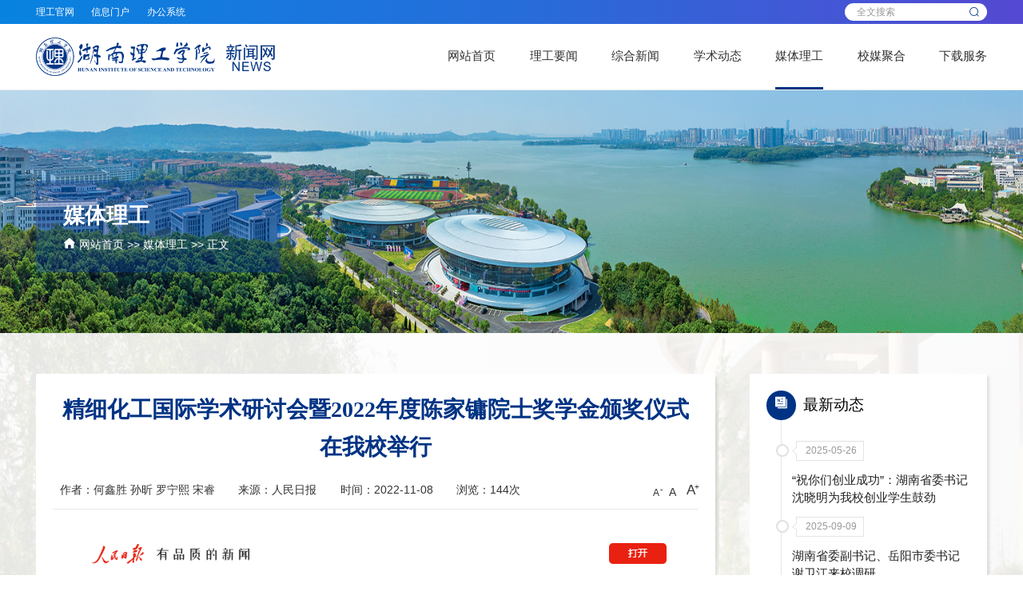

--- FILE ---
content_type: text/html
request_url: https://news.hnist.cn/info/1011/32712.htm
body_size: 4095
content:
<!DOCTYPE html>
<html lang="zh-cn">
<head>
    <meta charset="UTF-8">
    <meta http-equiv="X-UA-Compatible" content="IE=edge,chrome=1">
    <meta name="renderer" content="webkit">
    <meta name="viewport" content="width=device-width, initial-scale=1, maximum-scale=1">
    <title>精细化工国际学术研讨会暨2022年度陈家镛院士奖学金颁奖仪式在我校举行-湖南理工学院新闻网</title><META Name="keywords" Content="湖南理工学院新闻网,媒体理工,精细化工,精细化,精细,细化,化工,国际,学术研讨会,学术,研讨会,研讨,2022,20,22,年度,陈家镛,陈家,院士,奖学金,颁奖仪式,颁奖,仪式,我校,举行" />
<META Name="description" Content="本文链接：ttps://wap.peopleapp.com/article/rmh32200913/rmh3220091" />

    <meta name="pageType" content="1">
    <link rel="shortcut icon" href="../../img/favicon.ico">
    <link rel="stylesheet" href="../../css/reset.css">
    <link rel="stylesheet" href="../../css/layout.css?t=0610">
    <link rel="stylesheet" href="../../css/media.css?t=0930">
    <link rel="stylesheet" href="../../css/iconfont.css">
    <link rel="stylesheet" href="../../css/share.min.css">

<!--Announced by Visual SiteBuilder 9-->
<link rel="stylesheet" type="text/css" href="../../_sitegray/_sitegray_d.css" />
<script language="javascript" src="../../_sitegray/_sitegray.js"></script>
<!-- CustomerNO:7765626265723230747a4655505b5742000000054753 -->
<link rel="stylesheet" type="text/css" href="../../newscontent.vsb.css" />
<script type="text/javascript" src="/system/resource/js/counter.js"></script>
<script type="text/javascript">_jsq_(1011,'/newscontent.jsp',32712,1326469100)</script>
</head>
<body class="list-bg">
<div id="app">
    <div class="header">
        <div class="thd">
            <div class="wp flex flexc">
                <div class="thd-link">
                    <ul class="flex-left flexc"><script language="javascript" src="/system/resource/js/dynclicks.js"></script><script language="javascript" src="/system/resource/js/openlink.js"></script><li>
    <a href="https://www.hnist.cn/" target="_blank">理工官网</a>
</li>
                        
<li>
    <a href="http://uia.hnist.cn/sso/login?service=http%3A%2F%2Fportal.hnist.cn%2Fuser%2FsimpleSSOLogin" target="_blank">信息门户</a>
</li>
                        
<li>
    <a href="http://oa.hnist.cn/seeyon/index.jsp" target="_blank">办公系统</a>
</li>
                        
</ul>
                </div>
                <div class="thd-search flex"><script type="text/javascript">
  function _nl_ys_check(){

    var keyword = document.getElementById('showkeycode1124555').value;
    if(keyword==null||keyword==""){
      alert("请输入你要检索的内容！");
      return false;
    }
    if(window.toFF==1)
    {
      document.getElementById("lucenenewssearchkey1124555").value = Simplized(keyword );
    }else
    {
      document.getElementById("lucenenewssearchkey1124555").value = keyword;
    }
    var  base64 = new Base64();
    document.getElementById("lucenenewssearchkey1124555").value = base64.encode(document.getElementById("lucenenewssearchkey1124555").value);
    new VsbFormFunc().disableAutoEnable(document.getElementById("showkeycode1124555"));
    return true;
  }
</script>
<form action="../../search.jsp?wbtreeid=1011" method="post" id="au1a" name="au1a" onsubmit="return _nl_ys_check()" class="flex">
  <input type="hidden" id="lucenenewssearchkey1124555" name="lucenenewssearchkey" value=""><input type="hidden" id="_lucenesearchtype1124555" name="_lucenesearchtype" value="1"><input type="hidden" id="searchScope1124555" name="searchScope" value="0">
  <input type="text" name="showkeycode" id="showkeycode1124555" class="search-key" placeholder="全文搜索">
  <button type="submit" class="search-btn">
    <i class="icon icon-sousuo"></i>
  </button>
</form><script language="javascript" src="/system/resource/js/base64.js"></script><script language="javascript" src="/system/resource/js/formfunc.js"></script>
</div>
            </div>

        </div>
        <div class="mhd">
            <div class="wp flex flexc">
                <div class="logo">
<!-- 网站logo图片地址请在本组件"内容配置-网站logo"处填写 -->
<a href="../../index.htm" title="新闻网"><img src="../../img/logo.png"></a></div>
                <div class="nav">
                    <ul class="flex"><li>
  <a href="../../index.htm">网站首页</a>

</li>
<li>
  <a href="../../lgyw.htm">理工要闻</a>

</li>
<li>
  <a href="../../zhxw.htm">综合新闻</a>

</li>
<li>
  <a href="../../xsdt.htm">学术动态</a>

<i class="icon icon-plus"></i>
<div class="sub">
  <div class="sub-h">
    <a href="../../xsdt/jzyg.htm">讲座预告</a>
    <a href="../../xsdt/xscg.htm">学术成果</a>
    <a href="../../xsdt/xshd.htm">学术活动</a>
  </div>
</div>
</li>
<li class="cur">
  <a href="../../mtlg.htm">媒体理工</a>

</li>
<li>
  <a href="../../xmjh.htm">校媒聚合</a>

<i class="icon icon-plus"></i>
<div class="sub">
  <div class="sub-h">
    <a href="../../xmjh/xmt.htm" target="_blank">新媒体</a>
    <a href="../../xmjh/xb.htm" target="_blank">校报</a>
    <a href="../../xmjh/gd.htm" target="_blank">广电</a>
    <a href="../../xmjh/xysjb.htm" target="_blank">校园手机报</a>
    <a href="../../xmjh/spyx.htm" target="_blank">视频影像</a>
  </div>
</div>
</li>
<li>
  <a href="../../xzfw.htm">下载服务</a>

</li>
</ul>
                </div>
                <a href="#" class="nav-btn">
                    <i class="icon icon-nav"></i>
                </a>
            </div>
        </div>
    </div>

    <div class="banner">
        <div class="wp flex">
            <div class="nav-box">
                <h3 class="tit">



媒体理工</h3>
                <div class="position"><i class="icon icon-home"></i>
                    
    <a href="../../index.htm">网站首页</a>
                    >> 
                    
    <a href="../../mtlg.htm">媒体理工</a>
                    >> 
                    
            正文
</div>
            </div>
        </div>
    </div>

    <div class="section-f">
        <div class="wp flex flexs">
            <div class="content">
<script language="javascript" src="../../_dwr/interface/NewsvoteDWR.js"></script><script language="javascript" src="../../_dwr/engine.js"></script><script language="javascript" src="/system/resource/js/news/newscontent.js"></script><LINK href="/system/resource/js/photoswipe/3.0.5.1/photoswipe.css" type="text/css" rel="stylesheet"><script language="javascript" src="/system/resource/js/photoswipe/3.0.5.1/klass.min.js"></script><link rel="stylesheet" Content-type="text/css" href="/system/resource/style/component/news/content/format2.css"><script language="javascript" src="/system/resource/js/ajax.js"></script><div class="tit">
    <h4></h4>
    <h2 class="fzxbs">精细化工国际学术研讨会暨2022年度陈家镛院士奖学金颁奖仪式在我校举行</h2>
    <h4 style="font-family:'黑体'"></h4>
  </div>
  <div class="opr flex flexc">
    <div class="info">
      <span>作者：何鑫胜 孙昕 罗宁熙 宋睿</span>
      <span>来源：人民日报
    </span>
      <span>时间：2022-11-08</span>
      <span id="hits">浏览：<script>_showDynClicks("wbnews", 1326469100, 32712)</script>次</span>
    </div>
    <div class="resize" id="resize">
      <span class="site-font-size small-size">A</span>
      <span class="site-font-size normal-size">A</span>
      <span class="site-font-size large-size">A</span>
    </div>

  </div>
  <div class="con">
    <div class="v_news_content">
<p class="vsbcontent_img"><img src="/__local/B/D1/F2/43E2BE6F23FB27DD1FB22EBED5B_811C76AB_9EC52.png" vsbhref="vurl" vurl="/_vsl/BD1F243E2BE6F23FB27DD1FB22EBED5B/811C76AB/9EC52" vheight="" vwidth="" orisrc="/__local/B/D1/F2/43E2BE6F23FB27DD1FB22EBED5B_811C76AB_9EC52.png" class="img_vsb_content"></p>
<p class="vsbcontent_end">本文链接：<a href="https://wap.peopleapp.com/article/rmh32200913/rmh32200913">ttps://wap.peopleapp.com/article/rmh32200913/rmh32200913</a></p>
</div>
      </div>
  <div class="share text-m">分享到：</div>
  <div class="pager">
  <p>上一篇：<a class="prev" href="32713.htm">4院士受聘 “最强大脑”助力岳阳城市发展</a> </p>
    <p>下一篇：<a class="next" href="32681.htm">科技赋能、绿色发展，这场国际盛会缘何选址岳阳</a> </p>
    
  </div>

</div>
            <div class="zxdt">
                <div class="zxdt-box">
                    <div class="tit">
                        <div class="img">
                            <i class="icon icon-newspaper"></i>
                        </div>
                        最新动态</div>
                    <ul class="list"><script language="javascript" src="/system/resource/js/centerCutImg.js"></script><li>
    <div class="date">2025-05-26</div>
    <div class="title line2">
        <a href="../1002/41107.htm">
            “祝你们创业成功”：湖南省委书记沈晓明为我校创业学生鼓劲
        </a>
    </div>
</li>                    
<li>
    <div class="date">2025-09-09</div>
    <div class="title line2">
        <a href="../1002/41819.htm">
            湖南省委副书记、岳阳市委书记谢卫江来校调研
        </a>
    </div>
</li>                    
<li>
    <div class="date">2025-12-03</div>
    <div class="title line2">
        <a href="../1008/42424.htm">
            学校2025年足球联赛（校FA）圆满落幕
        </a>
    </div>
</li>                    
<li>
    <div class="date">2025-12-03</div>
    <div class="title line2">
        <a href="../1002/42421.htm">
            我校在“校友回湘”校友捐赠成果榜单中位列全省高校第二位
        </a>
    </div>
</li>                    
<li>
    <div class="date">2025-11-27</div>
    <div class="title line2">
        <a href="../1008/42360.htm">
            副校长刘长辉带队开展实验室安全检查
        </a>
    </div>
</li>                    
<li>
    <div class="date">2025-11-25</div>
    <div class="title line2">
        <a href="../1002/42337.htm">
            学习贯彻党的二十届四中全会精神省委宣讲团报告会举行
        </a>
    </div>
</li>                    
<li>
    <div class="date">2025-11-25</div>
    <div class="title line2">
        <a href="../1008/42333.htm">
            学校统一战线开展“四同四立”暨学习贯彻党的二十届四中全会精神主题活动
        </a>
    </div>
</li>                    
<li>
    <div class="date">2025-11-24</div>
    <div class="title line2">
        <a href="../1008/42326.htm">
            学校关工委举行退役学子成长座谈会
        </a>
    </div>
</li>                    
<script>_showDynClickBatch(['dynclicks_u7_41107','dynclicks_u7_41819','dynclicks_u7_42424','dynclicks_u7_42421','dynclicks_u7_42360','dynclicks_u7_42337','dynclicks_u7_42333','dynclicks_u7_42326'],[41107,41819,42424,42421,42360,42337,42333,42326],"wbnews", 1326469100)</script>
</ul>
                </div>
            </div>
        </div>
    </div>


    <!-- footer start-->
    <div class="footer">
        <div class="tft">
            <div class="wp flex">
                <div class="item tft-a">
                    <div class="logo"><a href="../../index.htm" target="">
                        <img src="../../img/logo1.png">
                    </a></div>
                    <div class="info">
                        <p>地址：湖南省岳阳市湘北大道</p>
                        <p>邮编：414006</p>
                    </div>
                </div>
                <div class="item tft-b">
                    <h4 class="tit">
                        新闻热线
                    </h4>
                    <div class="info">
                        <p>投稿邮箱：hnistxcb@163.com</p>
                        <p>电话：0730-8640001</p>
                    </div>
                </div>
                <div class="item tft-c">
                    <h4 class="tit">
                        快速链接
                    </h4>
                    <div class="link">
                        <ul><li><a href="https://www.hnist.cn/" target="_blank">理工官网</a></li>
                            
<li><a href="http://uia.hnist.cn/sso/login?service=http%3A%2F%2Fportal.hnist.cn%2Fuser%2FsimpleSSOLogin" target="_blank">信息门户</a></li>
                            
<li><a href="http://oa.hnist.cn/seeyon/index.jsp" target="_blank">办公系统</a></li>
                            
<li><a href="https://vpn.hnist.cn/" target="_blank">WebVPN</a></li>
                            
</ul>
                    </div>
                </div>
            </div>
        </div>
        <div class="bft">
            <div class="wp flex-center flexc"><!-- 版权内容请在本组件"内容配置-版权"处填写 -->
<p class="line1">Copyright 湖南理工学院新闻网 2017-2024 . All Rights Reserved.</p></div>
        </div>


    </div>
    <!-- footer end-->
</div>
</body>
<script type="application/javascript" src="../../js/jquery.min.js"></script>
<script type="application/javascript" src="../../js/jquery.share.min.js"></script>
<script src="../../js/script.js"></script>
<script src="../../js/app.js"></script>
<script>
    $('.share').share({sites: ['qzone', 'qq', 'weibo','wechat']});
</script>
</html>


--- FILE ---
content_type: text/css
request_url: https://news.hnist.cn/css/reset.css
body_size: 2248
content:
/* CSS reset */
* {box-sizing: border-box; -webkit-tap-highlight-color: rgba(0,0,0,0);}
html{font-size: 100px;-webkit-text-size-adjust:100%;-ms-text-size-adjust:100%;}
body,dl, dt, dd, ul, ol, li,h1, h2, h3, h4, h5, h6,pre, code, form, fieldset, legend, input, textarea,p, blockquote, th, td, hr, button,article, aside, details, figcaption, figure, footer, header, menu, nav, section {margin: 0;padding: 0;border: 0;}
:focus{outline:0}
a {text-decoration: none;color: #303133;}
a:hover{color: #003384;}
button {user-select: none;}
img:not([src]),img[src=""] {opacity: 0;}
img{display:inline-block;padding:0;border:none;-ms-interpolation-mode:bicubic;max-width:100%;max-height:100%;vertical-align: middle;}
ul, ol,li {list-style: none;}
table {border-collapse: collapse; border-spacing: 0;}
input, select, button, textarea {font-size: 100%; font: inherit;}
hr{height:0;border: none; border-top: 1px solid #f4f3f2; -webkit-box-sizing:content-box;-moz-box-sizing:content-box;box-sizing:content-box}
pre{overflow:auto}
code,kbd,pre,samp{font-family:monospace,monospace;font-size:1em}
body{color: #333;position: relative;overflow-x:hidden;font-size: .16rem;
	font-family:Microsoft YaHei,-apple-system,BlinkMacSystemFont,"PingFang SC",Arial,Helvetica Neue,"Helvetica Neue", "Open Sans", "Hiragino Sans GB", sans-serif;}
select::-ms-expand { display: none; }
i,em{font-style:normal;}
input,textarea,select{padding:0;font-family:inherit;outline:none;resize:none;background:none;border:none;font-size:inherit;color:inherit;}
input::-moz-placeholder{color:inherit;opacity:0.5;font-size:inherit;}
textarea::-moz-placeholder{color:inherit;opacity:0.5;font-size:inherit;}
select::-moz-placeholder{color:inherit;opacity:0.5;font-size:inherit;}
::-webkit-input-placeholder{color:inherit;opacity:0.5;font-size:inherit;}
::-ms-input-placeholder{color:inherit;opacity:0.5;font-size:inherit;}

/*::-webkit-scrollbar{width:16px;height: 4px;!*display: none*!}*/
/*::-webkit-scrollbar-track{border-radius:5px;;background: #ddd}*/
/*::-webkit-scrollbar-thumb{border-radius:5px;background:#006535;}*/
/*html::-webkit-scrollbar{display: none}*/
@font-face{font-family:'hfzxbs';font-style:normal;src:url(../fonts/hnist-fzxbs.woff)}
@font-face{font-family:'fzxbs';font-style:normal;src:url(../fonts/fzxbs.woff)}
.hfzxbs {font-family: "hfzxbs"}
.fzxbs {font-family: "fzxbs"}

.eclip{display:block;overflow:hidden;text-overflow:ellipsis;white-space:nowrap}
.eclips{display:block;overflow:hidden;text-overflow:ellipsis;white-space:nowrap}
.line1{overflow:hidden;text-overflow:ellipsis;display:-webkit-box;-webkit-line-clamp:1;-webkit-box-orient:vertical;display: block\0;}
.line2{overflow:hidden;text-overflow:ellipsis;display:-webkit-box;-webkit-line-clamp:2;-webkit-box-orient:vertical;display: block\0;}
.line3{overflow:hidden;text-overflow:ellipsis;display:-webkit-box;-webkit-line-clamp:3;-webkit-box-orient:vertical;display: block\0;}
.line4{overflow:hidden;text-overflow:ellipsis;display:-webkit-box;-webkit-line-clamp:4;-webkit-box-orient:vertical;display: block\0;}
.line5{overflow:hidden;text-overflow:ellipsis;display:-webkit-box;-webkit-line-clamp:5;-webkit-box-orient:vertical;display: block\0;}
.line6{overflow:hidden;text-overflow:ellipsis;display:-webkit-box;-webkit-line-clamp:6;-webkit-box-orient:vertical;display: block\0;}
.line8{overflow:hidden;text-overflow:ellipsis;display:-webkit-box;-webkit-line-clamp:8;-webkit-box-orient:vertical;display: block\0;}
.zi1{position: relative;z-index:1}
.zi2{position: relative;z-index: 2}
.zi3{position: relative;z-index: 3}
.check:checked,.check:not(:checked){position:absolute;left:-9999px;opacity:0}
.check:checked+label,.check:not(:checked)+label{position:relative;display:inline-block;height:16px;cursor:pointer;padding-left: 22px;line-height: 18px}
.check+label:after{position:absolute;width: 8px;height: 8px;border-radius: 3px;top:5px;left:5px;content:'';}
.check+label:before{position:absolute;top:0;left:0;z-index:0;width:16px;height:16px;border-radius:3px;content:'';background: #fff;border: 1px solid #222}
.check:checked+label:after{background: #006535}
.check:checked+label:before{border-color: #006535}

.radio:checked+label,.radio:not(:checked)+label{position:relative;display:inline-block;height:16px;font-size:14px;line-height:16px;cursor:pointer;padding-left: 20px}
.radio+label:after,.radio+label:before{position:absolute;top:-1px;left:0;z-index:0;width:16px;height:16px;border-radius:50%;content:''}
.radio:not(:checked)+label:after,.radio:not(:checked)+label:before{border:1px solid #888}
.radio:checked,.radio:not(:checked){position:absolute;left:-9999px;opacity:0}
.radio:checked+label:before{border:1px solid #d9a65c}
.radio:checked+label:after{width:8px;height:8px;border-radius:50%;background:#d9a65c;top:3px;left:4px}
.none{display: none;}
.overhide{overflow: hidden}
.clearfix:after{clear:both;display:block;visibility:hidden;overflow:hidden;height:0;content:"."}
.fl{float:left}
.fr{float:right}
.poab{position:absolute}
.pore{position:relative}
.text-r{text-align:right}
.text-m{text-align:center}
.text-bold{font-weight: 700;}
.text-light{font-weight:100;}
.text-upper{text-transform: uppercase;}
.text-lower{text-transform: lowercase;}
/*.text-ver{writing-mode: tr-lr;writing-mode: vertical-lr;}*/
.bgBox{background-repeat: no-repeat;background-position: center;background-size: cover;}
.abUrl{position: absolute;left: 0;top: 0;right: 0;bottom: 0;z-index: 5;background: rgba(255,255,255,0);}

.wp {
	margin: 0 auto;
	max-width: 14rem;
	width: 94%;
}
.flex{display:flex;justify-content:space-between;flex-wrap:wrap;}
.flexs{align-items: flex-start;}
.flexc{align-items: center;}
.flex-left{display:flex;flex-wrap:wrap}
.flex-center{display:flex;flex-wrap:wrap;justify-content: center;}
.flex-right{display:flex;flex-wrap:wrap;justify-content: flex-end;}
.flex-v-center{display:-webkit-flex;display:flex;flex-direction:column;justify-content:center}
.flex-v{display:-webkit-flex;display:flex;flex-direction:column;justify-content:space-between;}
.flex-v-bottom{display: -webkit-flex;display: flex;align-items: flex-end;flex-wrap: wrap;justify-content: left;}


.img-box {
	position: relative;
	overflow: hidden;
}
.img-box .img {
	padding-bottom: 60%;
	transition: .5s;
	background-size: cover;
	display: block;
	background-repeat: no-repeat;
	background-position: center;
}
.img-box img {
	position: absolute;
	top: 0;
	right: 0;
	bottom: 0;
	left: 0;
	width: 100%;
	height: 100%;
	object-fit: cover;
	transition: .5s;
}
.img-box .tit {
	width: 100%;
	padding: .2rem;
	position: absolute;
	left: 0;
	bottom: 0;
	background-image: linear-gradient(to bottom, rgba(0,0,0,0), rgba(0,0,0,0.5), rgba(0,0,0,0.8), #000);
	font-size: .18rem;
	color: #fff;
}
.img-box .tit h4 {
	font-weight: normal;
	height: .24rem\0;
}
.img-box .logo {
	position: absolute;
	left: 0;
	top: 0;
	width: 100%;
	padding: .15rem .2rem;
	display: flex;
	align-items: center;
}
.img-box .logo:before {
	content: '';
	width: .03rem;
	height: .2rem;
	background: #fff;
	margin-right: .1rem;
}
.img-box .logo i {
	font-size: .2rem;
	color: #fff;
	margin-right: .05rem;
}
.img-box .logo h4 {
	font-size: .14rem;
	color: #fff;
}

.box {

}
.box .box-hd {
	display: flex;
	flex-direction: row;
	justify-content: space-between;
	align-items: center;
	margin-bottom: .3rem;
}
.box .box-hd .tit {
	color: #003384;
	font-size: .32rem;
	line-height: 1em;
	font-weight: 500;
}
.box .box-hd .more a {
	color: #909399;
	font-size: .18rem;
}

--- FILE ---
content_type: text/css
request_url: https://news.hnist.cn/css/layout.css?t=0610
body_size: 5207
content:
body{
    padding-top: 1.3rem;
    background: #f3f4f6;
    background-size: 100% auto;
}
.header {
    position: fixed;
    top: 0;
    left: 0;
    right: 0;
    z-index: 80;
    background-color: #fff;
}

.header .thd {
    line-height: .35rem;
    background-image: linear-gradient(to right, #0883e0, #266dda, #5549d2);

}

.header .thd .thd-link {
    flex: 1;
}

.header .thd .thd-link ul li {
    margin-right: .25rem;
}

.header .thd .thd-link ul li a{
    color: #fff;
    font-size: .14rem;
}

.header .thd .thd-search {
    width: 2.1rem;
    height: .26rem;
    background-color: #ffffff;
    border-radius: 0.13rem;
    box-sizing: border-box;
    padding: 0 0.05rem 0 0.13rem;
}
.header .thd .thd-search .search-key {
    height: .26rem;
    width: 1.66rem;
    background: #fff;
    line-height: .26rem;
    padding: 0 .2rem 0 .05rem;
    font-size: 0.14rem;
}
.header .thd .thd-search .search-btn {
    height: .26rem;
    width: .26rem;
    border-radius: 50%;
    z-index: 4;
    color: #003384;
    text-align: center;
    line-height: .20rem;
    /*background: transparent;*/
    cursor: pointer;
    background: #fff;
}

.header .thd .thd-search .search-btn i {
    font-size: .2rem;
}

.header .mhd {
    padding: .2rem 0;
    border-bottom: 1px solid #eee;
    background: #fff;
}
.header .mhd .logo img {
    height: .56rem;
}
.header .mhd .nav ul li {
    margin-left: .50rem;
    position: relative
}

.header .mhd .nav ul li:after {
    content: '';
    height: 3px;
    width: 0;
    background: #003384;
    position: absolute;
    bottom: -.36rem;
    left: 50%;
    transform: translateX(-50%);
    transition: .3s;
}
.header .mhd .nav ul li:hover:after{
    width: 100%
}

.header .mhd .nav ul li.cur:after{
    width: 100%
}


.header .mhd .nav ul li a {
    font-size: .18rem;
}

.header .mhd .nav ul li i.icon-plus {
    position: absolute;
    right: 0;
    top: .13rem;
    width: .3rem;
    height: .3rem;
    text-align: center;
    line-height: .3rem;
    display: none;
}

.header .mhd .nav ul li .sub {
    position:absolute;
    top:100%;
    left:50%;
    z-index:99;
    padding-top:.2rem;
    min-width: 1.4rem;
    transform: translateX(-50%);
    opacity: 0;
    visibility: hidden;
    transition: .3s;
}
.header .mhd .nav ul li .sub .sub-h {
    text-align:center;
    position: relative;
    background: #fff;
    padding: .1rem 0;
    box-shadow: 0 0 10px rgba(0,0,0,.3);
}
.header .mhd .nav ul li .sub .sub-h a {
    display:block;
    font-size:.15rem;
    padding:0 .15rem ;
    margin-bottom: 1px;
    background: #fff;
    white-space: nowrap;
    line-height: .4rem;
}
.header .mhd .nav ul li .sub .sub-h a:hover{
    background:#c4e3fe;
    color: #003384;
}
.header .mhd .nav ul li .sub .sub-h:before {
    content: '';
    position: absolute;
    left: 50%;
    transform: translateX(-50%);
    border: 8px solid transparent;
    border-bottom-color:#fff;
    top:-.16rem;
}
.header .mhd .nav ul li:hover .sub{
    opacity: 1;
    visibility: inherit;
}

.header .mhd .nav-btn {
    width:.36rem;
    transition: .3s;
    z-index: 5;
    text-align: center;
    cursor: pointer;
    display: none;
}

.header .mhd .nav-btn .icon-nav {
    color: #003384;
    font-size:.36rem;
}

.header .mhd .nav-btn .icon-close {
    color: #003384;
    font-size:.36rem;
    display: none;
}

.section-a {
    padding: .45rem 0;
    background: #f3f4f6 url("../img/body-bg.png") bottom center no-repeat;
}

.lgyw {
    width: calc(70.5% - .5rem);
}

.lgyw .swiper-container .swiper-slide .img-box .img{
    height: 6.25rem;
    padding-bottom: 0;
}
.lgyw .swiper-container .swiper-btn a{
    position:absolute;
    top:50%;
    z-index:10;
    display:block;
    margin-top:-.25rem;
    width:.5rem;
    height:.5rem;
    border:1px solid #bbb;
    border-radius:50%;
    color:#fff;
    text-align:center;
    font-size:.2rem;
    line-height:.48rem
}
.lgyw .swiper-container .swiper-btn a.prev{
    left:.2rem
}
.lgyw .swiper-container .swiper-btn a.next{
    right:.2rem
}
.lgyw .swiper-container .swiper-btn a:hover{
    background:rgba(255,255,255,.2)
}

.lgyw .lists{
    background: #fff;
    margin-top: -.1rem;
    position: relative;
    z-index: 5;
}
.lgyw .lists:after{
    content: '';
    display: inline-block;
    width: 33.33333%;
}
.lgyw .lists .item{
    width: 33.33333%;
    height: 1rem;
    padding: .25rem .2rem;
    font-size: .18rem;
    position: relative;
}
.lgyw .lists .item:before{
    content: '';
    position: absolute;
    top: .2rem;
    bottom: .2rem;
    width: 1px;
    background: #ddd;
    right: 0;
}
.lgyw .lists .item:nth-child(3):before{
    display: none;
}
.lgyw .lists .item:nth-child(6):before{
    display: none;
}
.lgyw .lists .item:nth-child(9):before{
    display: none;
}
.lgyw .lists .item.on{
    color: #fff;
    background: #003384;
}
.lgyw .lists .item.on:before{
    display: none;
}
.lgyw .lists .item.on a{
    color: #fff;
}
.lgyw .lists .item a h4{
    font-size: .18rem;
    /*font-weight: normal;*/
    height: .48rem\0;
}


.zhxw {
    /*padding-top: .6rem;*/
    width: 29.5%;
}


.zhxw ul {
    background: #fff;
}

.zhxw ul li:nth-child(1) {
    /*padding: 0 0 .12rem;*/
}

.zhxw ul li {
    position: relative;
}

.zhxw ul li:after {
    position: absolute;
    right: .25rem;
    bottom: 0;
    left: .25rem;
    height: 1px;
    background: #ddd;
    content: '';
}
.zhxw ul li:nth-child(6):after {
    display: none;
}

.zhxw ul li a .img-box .img {
    padding-bottom: 0;
    height: 2.58rem;
}


.zhxw ul li:nth-child(1) .txt {
    padding-top: .25rem;
    height: 1rem;
}
.zhxw ul li:nth-child(1) .txt h4 {
    width: 100%;
}
.zhxw ul li a .txt {
    position: relative;
    display: flex;
    /*padding: .195rem .25rem;*/
    padding:.18rem .25rem;
    justify-content: space-between;
    align-items: center;
}
.zhxw ul li:nth-child(1) a .txt time {
    position: absolute;
    top: -.5rem;
    left: .25rem;
    padding-top: .03rem;
    width: .68rem;
    height: .68rem;
    background: #003384;
    color: #fff;
    text-align: center;
    font-size: .14rem;
}

.zhxw ul li:nth-child(1) a .txt time span {
    display: block;
    font-size: .28rem;
}

.zhxw ul li a .txt time {
    color: #909399;
    text-align: center;
    font-size: .14rem;
}
.zhxw ul li a .txt time span {
    display: block;
    font-size: .28rem;
}

.zhxw ul li a .txt h4 {
    width: calc(100% - .8rem);
    font-size: .17rem;
    line-height: 1.5em;
    height: .51rem\0;
    font-weight: normal;
}

.section-b {
    padding: .45rem 0;
    background: #fff;
}

.xsdt {
    width: 50%;
}

.xsdt .box-bd ul li {
    width: 48%;
    height: .97rem;
    border-bottom: .03rem solid #003384;
    background: #fff;
    margin-bottom: .3rem;
}

.xsdt .box-bd ul li a .txt {
    position: relative;
    display: flex;
    padding: .2rem;
    justify-content: space-between;
    align-items: center;
}

.xsdt .box-bd ul li a .txt time {
    color: #909399;
    text-align: center;
    font-size: .14rem;
}
.xsdt .box-bd ul li a .txt time span {
    display: block;
    font-size: .28rem;
}

.xsdt .box-bd ul li a .txt h4 {
    width: calc(100% - .8rem);
    font-size: .17rem;
    line-height: 1.5em;
    height: .51rem\0;
    font-weight: normal;
}
.xsdt .box-bd ul li a .txt h4 span {
    color: #003384;
}

.xsdtimg {
    width: 50%;
    padding-left: .3rem;
}
.xsdtimg .box-bd {
    /*height: 4.4rem;*/
    background-image: url("../img/xsdt-img-bg.png");
    background-position: right; /* 可选，确保背景图片居中 */
    background-repeat: no-repeat;
    background-size: cover;
    padding: .3rem .3rem .3rem 0;
}

.xsdtimg .box-bd .img-box .img {
    padding-bottom: 0;
    height: 3.8rem;
}

.section-c {
    padding: .45rem 0;
    width: 100%;
}
.mtlg {
    width: 28.5%;
}
.mtlg .box-bd ul {
    background: #ffffff;
}
.mtlg .box-bd ul li {
    position: relative;
    padding:.16rem .25rem;
}
/*.mtlg .box-bd ul li.first {*/
/*    padding: 0;*/
/*}*/
.mtlg .box-bd ul li:after {
    position: absolute;
    right: .25rem;
    bottom: 0;
    left: .25rem;
    height: 1px;
    background: #ddd;
    content: '';
}
/*.mtlg .box-bd ul li.first:after {*/
/*    display: none;*/
/*}*/
.mtlg .box-bd ul li.last:after {
    display: none;
}

/*.mtlg .box-bd ul li.first a .img-box .tit {*/
/*    display: flex;*/
/*    flex-direction: column;*/
/*}*/

/*.mtlg .box-bd ul li.first a .img-box .tit span {*/
/*    font-size: .14rem;*/
/*    line-height: .28rem;*/
/*}*/



/*.mtlg .box-bd ul li a .txt {*/
/*    position: relative;*/
/*    display: flex;*/
/*    */
/*    justify-content: space-between;*/
/*    align-items: center;*/
/*}*/

/*.mtlg .box-bd ul li a .txt time {*/
/*    color: #909399;*/
/*    text-align: center;*/
/*    font-size: .14rem;*/
/*}*/
/*.mtlg .box-bd ul li a .txt time span {*/
/*    display: block;*/
/*    font-size: .28rem;*/
/*}*/
.mtlg .box-bd ul li a.flex {
    align-items: center;
}
.mtlg .box-bd ul li a.flex .img-box {
    width: .8rem;
    height: .3rem;
}

.mtlg .box-bd ul li a.flex .txt {
    width: calc(100% - .96rem);
    height: .54rem;
}
.mtlg .box-bd ul li a .txt h4 {

    font-size: .17rem;
    line-height: 1.5em;
    height: .51rem\0;
    font-weight: normal;
}
.mtlg .box-bd ul li a .txt h4 span {
    color:#003384;
}

.hlrw {
    /*flex: 1;*/
    padding-left: .55rem;
    width: 71.5%;
}
.hlrw .swiper-hlrw-a {


}
.hlrw .swiper-hlrw-a .swiper-slide {
    background: #fff;
    padding: .5rem .3rem;
}
.hlrw .swiper-hlrw-a .swiper-slide a {
    display: flex;
    justify-content: space-between;
}
.hlrw .swiper-hlrw-a .swiper-slide a .txt {
    flex: 1;
    margin-right: .3rem;
    display: flex;
    flex-direction: column;
}
.hlrw .swiper-hlrw-a .swiper-slide a .txt h4 {
    font-size: .2rem;
    line-height: .56rem;
    height: .56rem\0;
    color: #003384;
}
.hlrw .swiper-hlrw-a .swiper-slide a .txt p {
    font-size: .16rem;
    line-height: .32rem;
    height: 1.28rem\0;
    color: #666666;
    /*flex: 1;*/
}

.hlrw .swiper-hlrw-a .swiper-slide a .txt span {
    margin-top: .3rem;
    font-size: .16rem;
    color: #666666;
}
.hlrw .swiper-hlrw-a .swiper-slide a .img-box {
    width: 48%;
}
.hlrw .swiper-hlrw-a .swiper-slide a .img-box .img {
    height: 2.7rem;
}
.hlrw .selector {
    background: #003384;
    position: relative;
}
.hlrw .selector .swiper-container {
    margin: 0 auto;
    width: calc(100% - 1rem);
}
.hlrw .selector .swiper-container .swiper-slide {
    padding: .25rem 0;
    position: relative;
    text-align: center;
    cursor: pointer;
}
.hlrw .selector .swiper-container .swiper-slide:before {
    position: absolute;
    top: 0;
    left: 50%;
    z-index: 5;
    visibility: hidden;
    border: 12px solid transparent;
    content: '';
    opacity: 0;
    transform: translateX(-50%);
    border-top-color: #f2f3f7;
}
.hlrw .selector .swiper-container .swiper-slide-thumb-active:before {
    visibility: visible;
    opacity: 1;
}
.hlrw .selector .swiper-container .swiper-slide .img-box {
    margin: 0 auto;
    width: .96rem;
    height: .96rem;
    border-radius: 50%;
}
.hlrw .selector .swiper-container .swiper-slide .img-box .img {
    padding-bottom: 100%;
}
.hlrw .selector .swiper-btn a {
    position: absolute;
    top: 50%;
    z-index: 5;
    color: #fff;
    font-size: .24rem;
    transition: .3s;
    transform: translateY(-50%);
}
.hlrw .selector .swiper-btn a.prev {
    left:.15rem;
}
.hlrw .selector .swiper-btn a.next {
    right:.15rem;
}

.section-d {
    padding: .6rem 0;
    width: 100%;
    background: #fff;
}

.tjsp .box-bd ul li {
    float:left;
    margin-bottom:.2rem;
    width:calc(30% - .2rem);
}
.tjsp .box-bd ul li a {
    position:relative;
    display:block;
}
.tjsp .box-bd ul li .img-box .img{
    padding-bottom:0;
    height:2.65rem;
}

.tjsp .box-bd ul li:nth-child(1){
    margin-right:.2rem;
    width:70%;
}
.tjsp .box-bd ul li:nth-child(1) .img-box .img{
    height:5.5rem;
}
.tjsp .box-bd ul li .img-box:after
{
    content: "\e600";
    font-family: "iconfont" !important;
    position: absolute;
    left: 50%;
    top: 45%;
    transform:translateX(-50%) translateY(-50%);
    z-index: 6;
    color: #fff;
    font-size: .6rem;
    text-shadow: 0 0 5px rgba(0,0,0,.15);
}
.tjsp .box-bd ul li:nth-child(1) .img-box:after{
    font-size: .9rem;
}

.section-e {
    padding: .45rem 0;
    width: 100%;
    background: url("../img/xm-bg.png") center no-repeat;
    background-size: cover;
}

.xmjh .box-hd .xmapp {
    flex:1;
}

.xmjh .box-hd .xmapp ul {
    display: flex;
    justify-content: flex-end;
}
.xmjh .box-hd .xmapp ul li {

    margin-left: .2rem;
    text-align: center;
}
.xmjh .box-hd .xmapp ul li a .app {
    width: .45rem;
    height: .45rem;
    border-radius: 50%;
    background: #003384;
    cursor: pointer;
}
.xmjh .box-hd .xmapp ul li a i {
    font-size: .24rem;
    color: #fff;
    line-height: .45rem;
}

.xmjh .box-bd .xmlist {
    width: 72.5%;
}

.xmjh .box-bd .xmlist li {
    float: left;
    width: 40%;
}
.xmjh .box-bd .xmlist li a {
    position:relative;
    display:block;
}
.xmjh .box-bd .xmlist li .img-box .img {
    padding-bottom: 0;
    height:2.27rem;
}

.xmjh .box-bd .xmlist li:nth-child(1) {
    width: 60%;
}

.xmjh .box-bd .xmlist li:nth-child(1) .img-box .img {
    height:4.54rem;
}

.xmjh .box-bd .tab {
    width: 27.5%;
    background: #fdfbf7;
    padding: .3rem .2rem;
    align-items: center;
    border: 3px solid #f3c96f;
}

.xmjh .box-bd .tab .tab-bd {

    width: calc(100% - .94rem);
}
.xmjh .box-bd .tab .tab-bd .tab-bd-item {
    display: none;
}
.xmjh .box-bd .tab .tab-bd .tab-bd-item .img-box{
    box-shadow: 2px 2px 8px rgba(0,0,0,0.4);
}
.xmjh .box-bd .tab .tab-bd .tab-bd-item .img-box .img {
    padding-bottom: 0;
    height: 3.6rem;

}

.xmjh .box-bd .tab .tab-hd {
    width: .84rem;
}

.xmjh .box-bd .tab .tab-hd ul {
    display: flex;
    flex-direction: column;
    align-items: center;
}

.xmjh .box-bd .tab .tab-hd ul li {
    padding: 0 .08rem;
    line-height: .36rem;
    margin: .05rem 0;
    cursor: pointer;
}
.xmjh .box-bd .tab .tab-hd ul li.cur {
    background: #003384;
}
.xmjh .box-bd .tab .tab-hd ul li:hover {
    background: #003384;
}
.xmjh .box-bd .tab .tab-hd ul li h4 {
    font-weight: normal;
}
.xmjh .box-bd .tab .tab-hd ul li.cur h4 {
    color:#fff
}
.xmjh .box-bd .tab .tab-hd ul li:hover h4 {
    color:#fff
}

.section-s{
    padding: .45rem 0 .6rem;
    width: 100%;
}
.ztzl .box-hd {
    margin-bottom: .3rem;
}
.ztzl .box-bd {
    width: 100%;
}
.ztzl .box-bd ul {
    width: 100%;
    justify-content: space-between;
}
.ztzl .box-bd ul li {
    width: 15%;
    margin-right: 1.66666666666%;

}
.ztzl .box-bd ul li:nth-child(6) {
    margin-right: 0;

}

.ztzl .box-bd ul li a .img-box .img {
    padding-bottom: 0;
    height: .88rem;
}

.footer {
    width: 100%;
    background-image: radial-gradient(circle, #0284e4, #5245d3);
}

.tft {
    padding: .35rem 0;
    color: #fff;
}

.tft .wp {
    align-items: flex-end;
}

.tft .item {
    /*flex: auto;*/
    position: relative;
    padding: 0 2.5%;
    width: 33.333%;
}
.tft .item .tit {
    font-size: .22rem;
    font-weight: normal;
    margin-bottom: .3rem;
}
.tft .item .info p {
    margin-bottom: .1rem;

}
.tft .tft-a {
    padding-left: 0;
}
.tft .tft-a .logo {
    margin-bottom: .2rem;
    height: .52rem;
}
.tft .tft-b:before,.tft .tft-c:before {
    content: '';
    position: absolute;
    left: 0;
    bottom: 0;
    width: 1px;
    background: rgba(255, 255, 255, .2);
    height: 100%;
}
.tft .tft-c .link{
    width: 3.6rem;
}
.tft .tft-c .link ul li {
    width: 33.333%;
    margin-bottom: .1rem;
    /*margin-right: .2rem;*/
    float: left;
}
.tft .tft-c .link ul li a {
    color:#fff;
}

.bft {
    width: 100%;
    height: .58rem;
    background: rgba(255,255,255,0.1);
}

.bft p {
    line-height: .58rem;
    color: #fff;
    font-size: .16rem;
}


/*list css*/
.list-bg {
    background: #fff;
}

.banner {
    width: 100%;
    height: 3.6rem;
    background: url("../img/banner.png") center no-repeat;
    padding-top: 1.36rem;
    background-size: 100% 100%;
}

.banner .nav-box {
    min-width: 3.6rem;
    padding: .3rem .4rem .2rem;
    background: rgba(0,53,152,0.36);
}

.banner .nav-box .tit {
    font-size: .32rem;
    color:#fff;
}

.banner .nav-box .position {
    font-size: .16rem;
    color:#fff;
    line-height: .42rem;
}
.banner .nav-box .position a{
    font-size: .16rem;
    color:#fff;
}

.section-f {
    width: 100%;
    padding: .6rem 0;
    background:  url("../img/xm-bg.png") center no-repeat;
    background-attachment: fixed;
    background-size: 100% 100%;
}

.section-f .lists {
    width: calc(75% - .5rem);
    padding-left: .25rem;
    padding-right: .25rem;
    background: #fff;
    box-shadow: 3px 3px 3px rgba(0,0,0,0.1);
}

.section-f .lists ul li {
    padding: .25rem 0;
    border-bottom: 1px solid #e4e7ed;
}

.section-f .lists ul li:last-child {
    border-bottom: none;
}

.section-f .lists ul li a .img-box {
    width: 2.8rem;
}

.section-f .lists ul li a .txt {
    width: calc(100% - 2.8rem);
    padding: .2rem 0 .2rem .325rem;
}

.section-f .lists ul li.nopic a .txt {
    width: 100%;
    padding: 0;
}

.section-f .lists ul li a .txt h4 {
    font-size: .2rem;
    margin-bottom: .15rem;
    height: .24rem\0;
}

.section-f .lists ul li a .txt p {
    font-size: .15rem;
    line-height: .24rem;
    height: .48rem\0;
    color:#909399;
    margin-bottom: .15rem;
}

.section-f .lists ul li a .txt time {
    font-size: .15rem;
    color:#909399;
}


/*mtlg-lists*/
.section-f .mtlg-lists {
    width: calc(75% - .5rem);
    padding-left: .25rem;
    padding-right: .25rem;
    background: #fff;
    box-shadow: 3px 3px 3px rgba(0,0,0,0.1);
}

.section-f .mtlg-lists ul li {
    padding: .1rem 0;
    border-bottom: 1px solid #e4e7ed;
}

.section-f .mtlg-lists ul li:last-child {
    border-bottom: none;
}

.section-f .mtlg-lists ul li a .img-box {
    width: 1.2rem;
    height: .48rem;
}

.section-f .mtlg-lists ul li a .txt {
    width: calc(100% - 1.2rem);
    padding: .2rem 0 .2rem .325rem;
}

.section-f .mtlg-lists ul li.nopic a .txt {
    width: 100%;
    padding-left: 0;
}

.section-f .mtlg-lists ul li a .txt h4 {
    font-size: .2rem;
    margin-bottom: .1rem;
    height: .26rem\0;
}
.section-f .mtlg-lists ul li a .txt h4 span {
    color: #003384;
}


.section-f .mtlg-lists ul li a .txt time {
    font-size: .15rem;
    color:#909399;
}

.section-f .video-lists {
    width: calc(75% - .5rem);
    padding: .25rem .25rem 0;
    background: #fff;
    box-shadow: 3px 3px 3px rgba(0,0,0,0.1);
}
.section-f .video-lists ul {

}
.section-f .video-lists ul li {
    width: calc(33.3333% - .25rem);
    margin-bottom: .25rem;
}
.section-f .video-lists ul li a {
    position: relative;
    display:block;
}
.section-f .video-lists ul li a .img-box:after
{
    content: "\e600";
    font-family: "iconfont" !important;
    position: absolute;
    left: 50%;
    top: 50%;
    transform:translateX(-50%) translateY(-50%);
    z-index: 6;
    color: #fff;
    font-size: .6rem;
    text-shadow: 0 0 5px rgba(0,0,0,.15);
}

.section-f .video-lists ul li a .txt {
    position: relative;
    padding: .3rem .2rem .2rem;
    background: #f3f4f6;
}

.section-f .video-lists ul li a .txt time {
    position: absolute;
    top: -.5rem;
    left: .2rem;
    padding-top: .03rem;
    width: .68rem;
    height: .68rem;
    background: #003384;
    color: #fff;
    text-align: center;
    font-size: .14rem;
}
.section-f .video-lists ul li a .txt time span {
    display: block;
    font-size: .28rem;
}

.section-f .video-lists ul li a .txt h4 {
    /*line-height: .52rem;*/
    text-align: center;
}

.section-f .xmjh-lists {
    width: 100%;
    padding: .25rem;
    background: #fff;
    box-shadow: 3px 3px 3px rgba(0,0,0,0.1);
}

.zxyd {
    width: 20.5%;

}

.zxyd .box-hd {
    height: .52rem;
    background-image: linear-gradient(to right, #0883e0, #266dda, #5549d2);
    margin-bottom:0;
}
.zxyd .box-hd h3 {
    line-height: .52rem;
    color: #fff!important;
    font-size: .2rem!important;
    padding-left: .2rem;
}
.zxyd .box-bd {
    background: #fff;
    box-shadow: 0px 3px 8px rgba(0,0,0,0.1);
}
.zxyd .box-bd ul {
    padding: .2rem;
}
.zxyd .box-bd ul li a {
    position: relative;
    display: block;
    margin-bottom: .05rem;
    padding-bottom: .05rem;
    border-bottom: 1px solid rgba(235, 237, 240);
    font-size: .16rem;
    line-height: .36rem;
    overflow:hidden;text-overflow:ellipsis;display:-webkit-box;-webkit-line-clamp:1;-webkit-box-orient:vertical;
}
.zxyd .box-bd ul li a::after {
    content: "";
    width: 0;
    height: 1px;
    background: rgba(0, 53, 152);
    position: absolute;
    bottom: 0;
    left: 0;
    transition: all 0.6s ease 0s;
}

.zxyd .box-bd ul li:last-child a {
    margin-bottom: 0;
    padding-bottom: 0;
    border-bottom: none;
}

.zxyd .box-bd ul li:last-child a::after {
    content: "";
    display: none;
}

.zxyd .box-bd ul li:hover a::after {
    content: "";
    width: 100%;
    transition: all 0.6s ease 0s;
}

.zxyd .box-bd ul li:hover a {
    color: rgba(0, 53, 152);
}

.zxdt {
    width: 25%;
    /*margin-top: 105px;*/


}

.zxdt .zxdt-box {
    padding: .25rem;
    background: #fff;
    box-shadow: 3px 3px 3px rgba(0,0,0,0.1);
}

.zxdt .tit {
    display: flex;
    align-items: center;
    font-size: .22rem;
    color: #000000;
}
.zxdt .tit .img {
    width: .44rem;
    height: .44rem;
    display: inline-block;
    margin-right: .10rem;
    vertical-align: middle;
    background: #003384;
    text-align: center;
    border-radius: 50%;
    line-height: .36rem;
    color: #fff;
}
.zxdt .tit:hover .img {
}
.zxdt .list {
    width: calc(100% - .22rem);
    padding: .3rem 0 0 0;
    border-left: 1px #e5e5e5 solid;
    margin-left: .22rem;
}
.zxdt .list li .date {
    font-size: .14rem;
    color: #999999;
    background: url(../img/hotnewsbg.png) no-repeat left top;
    width: 1.06rem;
    height: .3rem;
    text-align: center;
    margin-bottom: .15rem;
    line-height: .30rem;
    position: relative;
    padding-left: .10rem;
    margin-left: .15rem;
    background-size: 100% 100%;
}
.zxdt .list li:hover .date {
    font-size: .14rem;
    color: #fff;
    background: url(../img/hotnewsbg_on.png) no-repeat left top;
}
.zxdt .list li .date::before {
    content: "";
    position: absolute;
    left: -.235rem;
    top: 50%;
    width: .14rem;
    height: .14rem;
    background: #fff;
    border: 2px #e0e0e0 solid;
    border-radius: 100%;
    margin-top: -.1rem;
    transition: all 0.3s;
    -webkit-transition: all 0.3s;
}
.zxdt .list li .title {
    width: 100%;
    font-size: .18rem;
    color: #222222;
    height: .52rem;
    line-height: .26rem;
    padding-left: .15rem;
    margin-bottom: .15rem;
    overflow: hidden;
    transition: all 0.3s;
    -webkit-transition: all 0.3s;
}
.zxdt .list li .title a {
    color: #222222;
}
.zxdt .list li:hover .date::before {
    border: 2px #1360b6 solid;
}
.zxdt .list li:hover .title a{
    color: #003384;

    /*必需加前缀 -webkit- 才支持这个text值 */

    /*text-fill-color会覆盖color所定义的字体颜色： */
}

.section-f .content {
    width: calc(75% - .5rem);
    padding: .25rem;
    background: #fff;
    box-shadow: 3px 3px 3px rgba(0,0,0,0.1);
    margin: unset;
    color: unset;
    line-height: unset
}

.content .tit h4{
    color: #003384;
    font: 500 .24rem / .4rem '楷体';
    text-align: center;
}

.content .tit h4.font-ht {
    font-family: '黑体';
}

.content .tit h2{
    color: #003384;
    font-size: .33rem;
    line-height: .56rem;
    text-align: center;
}
.content .opr {
    padding: .25rem 0 .15rem .1rem;
    border-bottom: 1px solid #e4e7ed;
    /*justify-content: flex-end;*/
}
.content .opr .info span {
    margin-right: .3rem;
}

#hits span {
    margin: 0;
}

.content .opr .resize span {
    position: relative;
    vertical-align: bottom;
    cursor: pointer;
}
.content .opr .resize span.large-size {
    font-size: .20rem;
    margin: 0 .05rem;
}
.content .opr .resize span.large-size:after{
    content: '+';
    font-size: .12rem;
    position: absolute;
    top: 0;
    right: -.07rem;
}
.content .opr .resize span.normal-size {
    font-size: .17rem;
    margin: 0 .05rem;
}
.content .opr .resize span.small-size {
    font-size: .14rem;
    margin: 0 .05rem;
}
.content .opr .resize span.small-size:after {
    content: '-';
    font-size: .12rem;
    position: absolute;
    top: -.03rem;
    right: -.05rem;
}

.content .con {
    font-size: .18rem;
    line-height: 1.8em;
    padding: .2rem 0;
}

.content .con p {
    text-indent: 2em;
    margin-bottom: .1rem;
}
.content .con p.vsbcontent_img {
    text-indent: 0;
    text-align: center;
}

.content .con p.vsbcontent_img img {
    height: auto !important;
}

.content .con p.vsbcontent_start {
    text-indent: 2em;
}

.content .con .info {
    text-align: right;
    padding: .1rem 0;
    font-size: .16rem;
    color: #606266;
    font-family: '楷体';
}

.content .con .info span {
    margin-right: .10rem;
}

.content .con .info span:last-child {
    margin-right: 0;
}

.content .pager p {
    font-size: .16rem;
    line-height: .32rem;
}

.content .share {
    padding-bottom: .2rem;
    font-size: .16rem;
    color: #909399;
    font-family: '微软雅黑' !important;
}

    /*分页*/
.pages {
    text-align: center;
    padding:.2rem 0 .3rem;
    font-size: .16rem;
    line-height:.16rem;
    color:#303133;
}


.pages .p_fun_d, .pages .p_no_d, .pages .p_no_o,.pages .p_fun a, .pages .p_no a{
    border: 1px solid #e4e7ed;
    padding: .08rem .15rem;
    margin-left:.05rem;
    display:inline-block;
    vertical-align:middle;
}

.pages .p_t{
    line-height:.16rem;
    margin:0;
    padding:0;
    display:inline-block;
    vertical-align:middle;
}

.pages .p_fun_d, .pages .p_no_d, .pages .p_no_o{
    color: #ccc;
}

.pages .p_fun a, .pages .p_no a{
    color: #303133;
}

.pages .p_dot {
    margin-left: .04rem;
    margin-right:-.04rem;
    color:#303133;
}

.pages .p_dosize_d, .pages .p_dosize a{
    border-right:1px solid #e4e7ed;
    padding: 1px 5px;
    color: #888888;
}

.pages .p_dosize_d{
    color: #303133;
}

.pages .p_dosize a:hover{
    color: #303133;
}

.pages .p_dosize_last_d, .pages .p_dosize_last a{
    border-right-width:0;
}


/*按钮控制*/
.pages .p_first,.pages .p_first_d,.pages .p_last,.pages .p_last_d{
    display:none;
}

/*样式1-4*/
.pages .p_no a:hover,.pages .p_fun a:hover, .pages .p_goto a:hover, .pages .p_search a:hover {
    background-color: #f5f5f5;
}
/*样式1 蓝*/
.pages .p_no_d {
    border: 1px solid #258CFF;
    color: #fff;
    background-color: #258CFF;
}



--- FILE ---
content_type: text/css
request_url: https://news.hnist.cn/css/media.css?t=0930
body_size: 1979
content:
@media screen and (min-width: 1201px){
    .img-box.trans:hover .img{ -webkit-transform: scale(1.05)}
    .img-box.trans:hover img{ -webkit-transform: scale(1.05)}
    a:hover .img-box.trans .img{ -webkit-transform: scale(1.05)}
    a:hover .img-box.trans img{ -webkit-transform: scale(1.05)}
    .transImg:hover img{-webkit-transform: scale(1.05)}
}

@media (max-width:1024px){
    html{font-size: 95px!important;}
}
@media (max-width:900px){
    html{font-size: 90px!important;}
}
@media (max-width:750px){
    html{font-size: 85px!important;}
    /*.wp{width: 90%}*/
}
@media (max-width:540px){
    html{font-size: 80px!important;}
    body{font-size: .18rem;}
    .eclips{display: inline-block;overflow: visible;text-overflow: inherit;white-space: normal;}
}
@media (max-width:360px){
    html{font-size: 75px!important;}
}

@media (max-width: 1024px){
    .header .mhd .logo img {
        height: .5rem;
    }
    .header .mhd .nav {
        position: fixed;
        top: 1.3rem;
        right: -100%;
        height: calc(100vh - 1.3rem);
        z-index: 50;
        display: block;
        width: 100%;
        padding: .3rem 5%;
        overflow: auto;
        text-align: left;
        transition: .5s;
        background: url(img/xm-bg.png) #fff no-repeat right;
        background-size:auto 100%;
        background-attachment: fixed;
    }

    .header .mhd  .nav-btn {
        display: block;
    }

    .header .nav-btn .icon-close {
        display: none;
    }

    .nav-show #app {
        position: fixed;
        width: 100%;
        height: 100%;
    }

    .nav-show .header {
        bottom: 0;
    }
    .nav-show .header .nav {
        right: 0;
    }
    .nav-show .header .nav-btn .icon-nav {
        display: none;
    }
    .nav-show .header .nav-btn .icon-close {
        display: block;
    }
    /*.nav-show .header .topnav .navs{margin-right: 0}*/

    .header .mhd .nav ul li i.icon-plus {
        display: block;
    }

    .header .mhd .nav ul li .sub {
        position: static;
        transform: translateX(0);
        opacity: 1;
        visibility: visible;
        transition: none;
        display: none;
        padding-top: .1rem;
    }
    .header .mhd .nav ul li .sub .sub-h:before,.header .mhd .nav ul li .sub .sub-h:after{
        display: none;
    }
    .header .mhd .nav ul li .sub .sub-h{
        text-align: left;
        background: transparent;
        box-shadow: none;
    }
    .header .mhd .nav ul li .sub .sub-h a{
        background: transparent;
        font-size: .18rem;
        line-height: .45rem;
    }
    .header .mhd .nav ul li .sub .sub-h a:hover{
        background: transparent;
    }


    .header .mhd .nav ul {
        display: block;
        /*margin-bottom: .3rem;*/
        margin-right: 0;
    }

    .header .mhd .nav ul li {
        margin-left: 0;
        padding: .15rem 0;

    }
    .header .mhd .nav ul li:after {
        display: none;
    }
    .header .mhd .nav ul li a {
        font-size: .2rem;
    }

    .section-a .lgyw{
        width: 100%;
        padding-right: 0;
        border-right: 0
    }
    .section-a .lgyw .swiper-lgyw .swiper-slide .img-box .img{
        height: 60vw;
    }

    .section-a .zhxw{
        width: 100%;
        padding-left: 0;
        margin-top: 3vw;
    }
    .section-a .zhxw ul{
        height: auto;
    }
    .section-a .zhxw ul li .img-box .img{
        height: 50vw;
    }
    .section-b .xsdt {
        width: 100%;
    }

    .section-b .xsdtimg {
        width: 100%;
        padding-left: 0;
        margin-top: 3vw;
    }

    .section-c .mtlg {
        width: 100%;
        margin-top: 3vw;
    }

    .section-c .hlrw {
        width: 100%;
        margin-top: 3vw;
        padding-left: 0;
    }

    .xmjh .box-bd {
        flex-direction: column;
    }

    .xmjh .box-bd ul.xmlist {
        width: 100%;
    }

    .xmjh .tab {
        width: 100% !important;
    }


    .xmjh .box-bd .xmlist li .img-box .img {
        height: 1.6rem;
    }
    .xmjh .box-bd .xmlist li:nth-child(1) .img-box .img {
        height: 3.2rem;
    }
    .xmjh .box-bd .tab {
        padding: .1rem;
    }
    .xmjh .box-bd .tab .tab-bd {
        width: calc(100% - 1.2rem);
    }
    .xmjh .box-bd .tab .tab-hd {
        width: 1rem;
    }
    .xmjh .box-bd .tab .tab-bd .tab-bd-item a {
        display: flex;
        justify-content: center;
    }
    .xmjh .box-bd .tab .tab-bd .tab-bd-item .img-box  {
        height: 4.2rem;
        width: 3rem;
    }

    .xmjh .box-bd .tab .tab-hd ul li {
        line-height: .24rem;
    }

    .ztzl .box-bd ul li {
        width: 47.5%;
        margin-bottom: .3rem;
    }
    .ztzl .box-bd ul li:nth-child(even) {
        margin-right: 0;
    }
    .ztzl .box-bd ul li a .img-box .img {
        height: 1.5rem;
    }
    .section-f {
        padding: .45rem 0;
    }
    /*列表页*/
    .section-f .lists {
        width: 100%;
        margin-bottom: .3rem;
    }
    .section-f .mtlg-lists {
        width: 100%;
        margin-bottom: .3rem;
    }
    .section-f .zxyd,.section-f .zxdt {
        width: 100%;
    }

    .section-f .content {
        width: 100%;
        margin-bottom: .3rem;
    }
}

@media (max-width: 900px){
    .section-a .lgyw .lists .item {
        width: 50%;
    }
    .section-a .lgyw .lists .item:nth-child(3):before{
        display:block;
    }
    .section-a .lgyw .lists .item:nth-child(2):before{
        display: none;
    }
    .section-a .lgyw .lists .item:nth-child(4):before{
        display: none;
    }
    .section-a .lgyw .lists .item:nth-child(6):before{
        display: none;
    }
    .section-a .lgyw .lists .item.on:before{
        display: none;
    }
    .tjsp .box-bd ul li .img-box .img {
        height: 2rem !important;
    }
    .tjsp .box-bd ul li:nth-child(1) .img-box .img {
        height: 4.2rem !important;
    }


}

@media (max-width: 700px){

}
@media (max-width: 640px){
    .header .thd .thd-link ul li {
        margin-right: .1rem;
    }
    .header .thd .thd-search {
        width: 1.8rem;
    }
    .header .thd .thd-search .search-key {
        width: 1.36rem;
    }
    .section-a,.section-a .zhxw  {
        padding-top: .3rem;
    }

    .section-a .lgyw .lists .item:before {
        display: none;
    }
    .section-a .lgyw .lists {
        padding: .15rem 0;
    }
    .section-a .lgyw .lists .item {
        width: 100%;
        height: auto;
    }
    .section-a .lgyw .lists .item {
        font-size: .19rem;
        padding: .15rem .2rem;
    }
   .section-c .hlrw {
        margin-top: .6rem;
    }


    .xsdt .box-hd {
        margin-bottom: 0;
    }

    .xsdt .box-bd ul li {
        width: 100%;
        margin-top: .2rem;
        margin-bottom: 0;
    }

    .xsdtimg .box-bd .img-box .img {
        height: 2.4rem;
    }

    .hlrw .swiper-hlrw-a .swiper-slide {
        padding: 0;
    }
    .hlrw .swiper-hlrw-a .swiper-slide a {
        flex-direction: column;
        padding: .2rem;
    }
    .hlrw .swiper-hlrw-a .swiper-slide a .txt {

        margin-right: 0;
    }
    .hlrw .swiper-hlrw-a .swiper-slide a .txt span {
        margin: .1rem 0 .2rem;
    }
    .hlrw .swiper-hlrw-a .swiper-slide a .img-box {
        width: 100%;
    }
    .hlrw .swiper-hlrw-a .swiper-slide a .img-box .img {
        height: 2.4rem;
    }
    .hlrw .selector .swiper .swiper-slide {
        padding: .2rem ;
    }

    .tjsp .box-bd ul li,.tjsp .box-bd ul li:nth-child(1) {
        width: 100%;
    }

    .tjsp .box-bd ul li:nth-child(1) .img-box .img {
        height: 2.65rem;
    }
    .section-e {
        margin-top: 0;
    }
    .xmapp ul li {
        display: none;
    }
    .xmapp ul li:last-child {
        display: block;
    }

    .xmjh .box-bd ul.xmlist li{
        width: 100% !important;
        margin-bottom: .2rem;
    }

    .xmjh .box-bd ul.xmlist li a .img-box .img {
        height: 2.27rem !important;
    }
    .ztzl .box-bd ul li {
        width: 100%;
        margin-bottom: .3rem;
        margin-right: 0;
    }
    .ztzl .box-bd ul li a .img-box .img {
        height: 1.2rem;
    }

    .footer .tft {
        padding: .1rem 0;
    }
    .footer .tft .wp {
        flex-direction: column !important;
        align-items: center;
    }

    .footer .tft .wp .item {
        width: 100%;
        /*margin-bottom: .2rem;*/
        padding: .15rem;
    }
    .tft .tft-b:before,.tft .tft-c:before {
        top: 0 !important;
        width: 100% !important;
        height: 1px !important;
    }
    .tft .item .tit {
        margin-bottom: .2rem;
    }

    .banner {
        height: 1.8rem;
        padding-top: .3rem;
    }

    .banner .nav-box {
        min-width: 1.8rem;
        padding:.1rem .2rem;
    }

    .section-f .lists ul li a .img-box {
        width: 100%;
    }

    .section-f .lists ul li a .txt {
        width: 100%;
        padding: .2rem .1rem 0;
    }
    .pages .p_pages {
        font-size: .14rem;
    }

    .pages .p_fun_d, .pages .p_no_d, .pages .p_no_o, .pages .p_fun a, .pages .p_no a {
        padding: .08rem .1rem;
        margin-left: .03rem;
    }
    .content .tit h4 {
        font-size: .24rem;
        line-height: .3rem;
    }
    .content .tit h2 {
        font-size: .28rem;
        line-height: .4rem;
    }

    .content .opr {
       padding: .1rem 0 .1rem;
    }
    .content .opr .info {
        /*text-align: center;*/
    }
    .content .opr .info span {
        display: inline-block;
        margin: 0 .1rem;
        padding: 3px 0;
        font-size: .15rem;
    }

    .content .opr .resize {
        display: none;
    }
}
@media (max-width: 480px){
    .homeg .vlist li,.homeg .plist li{width: 100%}
    .homeg .vlist li .imgBox .img{height: 60vw}
}

@media (max-width: 560px){
    body {
        padding-top: 1.05rem;
    }
    .header .mhd {
        padding: .1rem 0;
    }
    .header .mhd .logo img {
        height: .45rem;
    }
    .header .mhd .nav {
        top: 1.04rem;
        height: calc(100vh - 1.05rem);
    }

}

--- FILE ---
content_type: text/css
request_url: https://news.hnist.cn/css/iconfont.css
body_size: 656
content:
/* 在线链接服务仅供平台体验和调试使用，平台不承诺服务的稳定性，企业客户需下载字体包自行发布使用并做好备份。 */
@font-face {
    font-family: 'iconfont';  /* Project id 4653627 */
    src: url('//at.alicdn.com/t/c/font_4653627_7f46z9n6zbc.woff2?t=1725244578287') format('woff2'),
    url('//at.alicdn.com/t/c/font_4653627_7f46z9n6zbc.woff?t=1725244578287') format('woff'),
    url('//at.alicdn.com/t/c/font_4653627_7f46z9n6zbc.ttf?t=1725244578287') format('truetype');
}

.icon {
    font-family: "iconfont" !important;
    font-size: 16px;
    font-style: normal;
    -webkit-font-smoothing: antialiased;
    -moz-osx-font-smoothing: grayscale;
}

.icon-sousuo:before {
    content: "\e73d";
}

.icon-left:before {
    content: "\e745";
}

.icon-right:before {
    content: "\e746";
}

.icon-time:before {
    content: "\e64d";
}

.icon-player:before {
    content: "\e600";
}

.icon-wechat:before {
    content: "\e602";
}

.icon-weibo:before {
    content: "\e601";
}

.icon-douyin:before {
    content: "\e8db";
}

.icon-newspaper:before {
    content: "\e8b4";
}

.icon-website:before {
    content: "\e628";
}

.icon-gbdst:before {
    content: "\e661";
}

.icon-sph:before {
    content: "\e63d";
}

.icon-video:before {
    content: "\e677";
}


.icon-more:before {
    content:'\e641';
}

.icon-nav:before {
    content:'\e63b';
}

.icon-home:before {
    content:'\e665';
}

.icon-larger:before {
    content:'\ec14';
}


.icon-smaller:before {
    content:'\ec13';
}


.icon-close:before {
    content:'\eb6a';
}


.icon-plus:before {
    content:'\e611';
}


--- FILE ---
content_type: application/javascript
request_url: https://news.hnist.cn/js/script.js
body_size: 1661
content:
var lan = $("html").attr("lang"), userAgent = navigator.userAgent,
    ieVer = "Microsoft Internet Explorer" == navigator.appName && window.parseInt(navigator.appVersion.split(";")[1].replace(/[ ]/g, "").replace("MSIE", "")),
    isIE = !!window.ActiveXObject || "ActiveXObject" in window,
    isIE11 = -1 < userAgent.indexOf("Trident") && -1 < userAgent.indexOf("rv:11.0"),
    zoom = window.devicePixelRatio || window.screen.deviceXDPI / window.screen.logicalXDPI;
$(function () {
    var uloader = $('.loader');
    if (uloader) {
        uloader.html('<div id="preloader"><span></span><span></span><span></span><span></span><span></span></div>')
    }
    ;
    if (ieVer && 9 >= ieVer) {
        var a = "zh-cn" == lan ? '<div id="browser-modal"><div class="browser-content"><div class="browser-text"><h3 class="browser-text-title">\u8bf7\u5347\u7ea7\u6d4f\u89c8\u5668\u7248\u672c</h3><p class="browser-text-desc">\u4f60\u6b63\u5728\u4f7f\u7528\u65e7\u7248\u672c\u6d4f\u89c8\u5668\u3002\u8bf7\u5347\u7ea7\u6d4f\u89c8\u5668\u4ee5\u83b7\u5f97\u66f4\u597d\u7684\u4f53\u9a8c\u3002<b><a href="https://browsehappy.com/" target="_blank" rel="noopener"></a></b></p></div><div class="browser-list"><div class="browser-item"><a href="https://www.google.cn/chrome/" target="_blank"><div class="iconfont iconchrome"></div><h4>Chrome</h4></a></div><div class="browser-item"><a href="http://www.firefox.com.cn/" target="_blank"><div class="iconfont iconfirefox"></div><h4>Firefox</h4></a></div><div class="browser-item"><a href="https://www.opera.com/zh-cn" target="_blank"><div class="iconfont iconopera"></div><h4>Opera</h4></a></div><div class="browser-item"><a href="https://www.microsoft.com/zh-cn/edge" target="_blank"><div class="iconfont iconEdge"></div><h4>Edge</h4></a></div></div></div></div>' : "en" ==
        lan ? '<div id="browser-modal"><div class="browser-content"><div class="browser-text"><h3 class="browser-text-title">You need an update.</h3><p class="browser-text-desc">You are viewing this site in a browser that is no longer supported or secure. For the best possible experience, we recommend that you update or <b><a href="https://browsehappy.com/?locale=en" target="_blank" rel="noopener">use a modern browser</a></b>.</p></div><div class="browser-list"><div class="browser-item"><a href="http://www.google.com/chrome/" target="_blank"><div class="iconfont iconchrome"></div><h4>Chrome</h4></a></div><div class="browser-item"><a href="https://www.mozilla.org/firefox/new/" target="_blank"><div class="iconfont iconfirefox"></div><h4>Firefox</h4></a></div><div class="browser-item"><a href="https://www.opera.com/" target="_blank"><div class="iconfont iconopera"></div><h4>Opera</h4></a></div><div class="browser-item"><a href="https://www.microsoft.com/en-us/edge" target="_blank"><div class="iconfont iconEdge"></div><h4>Edge</h4></a></div></div></div></div>' :
            '<div id="browser-modal"><div class="browser-content"><div class="browser-text"><h3 class="browser-text-title">You need an update.</h3><p class="browser-text-desc">You are viewing this site in a browser that is no longer supported or secure. For the best possible experience, we recommend that you update or <b><a href="https://browsehappy.com/?locale=en" target="_blank" rel="noopener">use a modern browser</a></b>.</p></div></div></div>';
        $("#app").html(a + '<style>.loader{display:none}#browser-modal{right:0;bottom:0; top:0;left:0;text-align:center;color:#303233;position:fixed;z-index:99999}#browser-modal .browser-content{width:700px;margin-top:120px;margin-left:auto;margin-right:auto;padding-bottom:80px;padding-top:50px;background-color:#fff;border-radius:5px}#browser-modal .browser-content .browser-dpc-logo img{height:42px;margin:45px auto 40px}#browser-modal .browser-content .browser-text-title{text-transform:uppercase;font-size:24px}#browser-modal .browser-content .browser-text-desc{margin-top:30px;margin-bottom:20px;font-size:15px;line-height:1.6em}#browser-modal .browser-content .browser-text-desc a{color:#444}#browser-modal .browser-content .browser-text-desc a:hover{color:#ca140d}#browser-modal .browser-content .browser-list{width:600px;margin:20px auto;height:130px}#browser-modal .browser-content .browser-item .iconchrome{background-position:0 0}#browser-modal .browser-content .browser-item .iconfirefox{background-position:0 -100px}#browser-modal .browser-content .browser-item .iconopera{background-position:0 -200px}#browser-modal .browser-content .browser-item .iconEdge{background-position:0 -300px}#browser-modal .browser-content .browser-item a{cursor:pointer;display:block;color:#444}#browser-modal .browser-content .browser-item a:hover{cursor:pointer;display:block;color:#ca140d}#browser-modal .browser-content .browser-item a img{display:block;margin:0 auto;max-width:100px;width:100px;height:100px}#browser-modal .browser-content .browser-item a h4{text-align:center;margin-top:20px;font-size:18px;font-weight:700}#browser-modal .browser-content .browser-item{float:left;width:150px;padding-top:20px;padding-bottom:20px;margin-left:auto;margin-right:auto}#browser-modal .browser-content .browser-item .iconfont{width:100px;height:100px;margin:0 auto;font-size:80px;line-height:80px;margin-bottom:10px;background-image:url("img/browser.png");background-repeat:no-repeat}</style>')
    }
});
fontSize();
$(window).resize(function () {
    fontSize()
});

function fontSize() {
    var a = window.innerWidth;
    console.log("a",a);
    1500 >= a && 800 < a ? a = Math.round(a / 15) : 800 >= a ? (a = Math.round(a / 7.5), 65 < a && (a = 65)) : a = 100;
    1.25 == zoom ? $("html").css({"font-size": a / 1.2 + "px"}) : 1.5 == zoom ? $("html").css({"font-size": a / 1.25 + "px"}) : $("html").css({"font-size": a + "px"});
    1.25 == zoom ? $("html").addClass("zoom125") : 1.5 == zoom && $("html").addClass("zoom150")
};

--- FILE ---
content_type: application/javascript
request_url: https://news.hnist.cn/js/app.js
body_size: 483
content:
$(".nav-btn").click(function () {
    $('body').toggleClass("nav-show");
})

$(".nav ul li i.icon-plus").click(function () {
    $(this).toggleClass('show').next().slideToggle();
    $(this).parent().siblings('li').find('.icon-plus').removeClass('show').next().slideUp()
})

$(document).ready(function() {
    var originalFontSize = $('.content .con').css('font-size'); // 获取原始字体大小

    $('.small-size').click(function() {
        var currentFontSize = $('.content .con').css('font-size');
        var fontSize = (currentFontSize.match(/(\d+)/)) ? parseInt(currentFontSize.match(/(\d+)/)[1], 10) : 16; // 提取字体大小数值
        fontSize = (fontSize-2)/100; // 减小字体大小
        $('.content .con').css('font-size', fontSize + 'rem'); // 应用新的字体大小
    });

    $('.normal-size').click(function() {
        var fontSize = (originalFontSize.match(/(\d+)/)) ? parseInt(originalFontSize.match(/(\d+)/)[1], 10) : 16; // 提取字体大小数值
        fontSize = fontSize/100;
        $('.content .con').css('font-size', fontSize + 'rem'); // 应用新的字体大小
    });

    $('.large-size').click(function() {
        var currentFontSize = $('.content .con').css('font-size');
        var fontSize = (currentFontSize.match(/(\d+)/)) ? parseInt(currentFontSize.match(/(\d+)/)[1], 10) : 16; // 提取字体大小数值
        fontSize = (fontSize+2)/100; // 增加字体大小
        $('.content .con').css('font-size', fontSize + 'rem'); // 应用新的字体大小
    });
});


